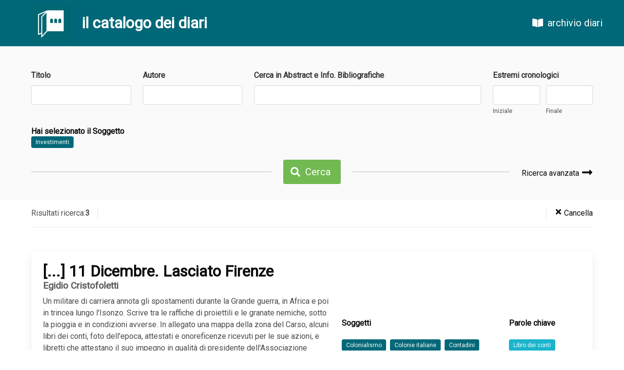

--- FILE ---
content_type: text/html; charset=UTF-8
request_url: https://catalogo.archiviodiari.it/diari?topic=2747&tag=Investimenti
body_size: 4804
content:
<!DOCTYPE html>
<html lang="it">
<head>
	<meta charset="UTF-8">
	<meta name="viewport" content="width=device-width, initial-scale=1.0">
	<meta http-equiv="X-UA-Compatible" content="ie=edge">
	<title>Catalogo Diari - Fondazione Archivio Diaristico Nazionale</title>

	<!-- CSRF Token -->
	<meta name="csrf-token" content="nxbHe4uY5cfaiDoYzbUz06ss0ciph1uUMMjUIw92">

	<!-- Scripts -->
	<script src="/js/lang.js"></script>
	<script src="https://catalogo.archiviodiari.it/js/app.js" defer></script>
	
    <!-- Styles -->
    <link href="https://catalogo.archiviodiari.it/css/app.css" rel="stylesheet">
</head>
<body>
	<div id="app">
		<nav class="navbar is-primary" style="position: sticky; top: 0">
	<div class="navbar-brand">
		<a href="/" class="navbar-item hoverless" style="padding-left: 4rem">
			<img src="/images/logo.png" width="80">
		</a>
		<div class="navbar-item">
			<h3 class="title is-3 has-text-white">il catalogo dei diari</h3>
		</div>
	</div>
	<div class="navbar-end">
				<a href="http://archiviodiari.org" class="navbar-item is-size-5 hoverless" style="margin-right: 2rem; margin-left: 1rem">
			<span class="icon" style="margin-right: 0.5rem"><i class="fas fa-book-open"></i></span> archivio diari
		</a>
	</div>
</nav>
			<div class="section has-background-white-bis" style="padding-bottom: 2rem">
		<div class="container">
			
			<form id="search_form" method="GET" action="https://catalogo.archiviodiari.it/diari">
				<div class="columns">
	<div class="column field">
		<label for="title" class="label">Titolo</label>
		<div class="control">
			<input name="title" type="text" class="input" value="">
		</div>
	</div>
	<div class="column field">
		<label for="author" class="label">Autore</label>
		<div class="control">
			<input name="author" type="text" class="input" value="">
		</div>
	</div>
	<div class="column field is-5">
		<label for="abstract" class="label">Cerca in Abstract e Info. Bibliografiche</label>
		<div class="control">
			<input name="abstract" type="text" class="input" value="">
		</div>
	</div>
	<div class="column field">
		<year-range-input label="Estremi cronologici" name="cronological"
			:start="null" :end="null">
		</year-range-input>
	</div>
</div>
<div class="columns">
	<div class="column">
		<h6 class="title is-6"> Hai selezionato 						il Soggetto</h6>
		<div>
			<a href="https://catalogo.archiviodiari.it/diari?topic=2747&amp;tag=Investimenti"
				class="tag is-primary">Investimenti</a>
		</div>
		
		
		
		
			</div>
</div>
<div class="columns">
	<div class="column is-hidden-mobile">
		<hr>
	</div>
	<div class="column is-narrow">
		<div class="field">
			<p class="control">
				<button class="button is-success is-size-5">
					<span class="icon is-small"><i class="fas fa-search"></i></span>
					<span>Cerca</span>
				</button>
			</p>
		</div>
	</div>
	<div class="column">
		<div class="columns">
			<div class="column">
				<hr>
			</div>
			<div class="column is-narrow" style="display: flex; align-items: center">
				<div class="field">
					<p class="control">
						<a href="https://catalogo.archiviodiari.it/ricerca_avanzata" class="has-text-black" style="font-weight: 300; font-size: 1rem">
							Ricerca avanzata							<span class="icon is-size-4" style="position:relative; top:.3rem"><i class="fas fa-long-arrow-alt-right"></i></span>
						</a>
					</p>
				</div>
			</div>
		</div>
	</div>
</div>

			</form>
		</div>
	</div>

	<div class="section has-background-white" style="padding: 1rem 0 0; position: sticky; z-index: 30;top: 95px">
		<div class="container">
			<div class="level divider-bottom" style="padding-bottom: 1rem">
				<div class="level-left divider-right" style="padding-right: 1rem; color: #4e4e4e; font-weight: 300; font-size: 1rem">
					Risultati ricerca: <b>3</b>				</div>
				<div class="level-right divider-left" style="padding-left: 1rem">
					<a href="https://catalogo.archiviodiari.it/diari" class="has-text-black" style="font-weight: 300; font-size: 1rem">
						<span class="icon is-small"><i class="fas fa-times"></i></span>
						<span>Cancella</span>
					</a>
				</div>
			</div>
		</div>
	</div>

	<div class="section has-background-white">
		<div class="container">

			
			<div class="card diary-list-item" style="margin-bottom: 1.5rem">
	<div class="card-content">
		<div class="columns">
			<div class="column" style="flex-grow: 1.2">
				<p class="title is-spaced">[...] 11 Dicembre. Lasciato Firenze</p>
									<p class="subtitle is-6">
													 Egidio Cristofoletti
											</p>
													<div class="content">
						Un militare di carriera annota gli spostamenti durante la Grande guerra, in Africa e poi in trincea lungo l&#039;Isonzo. Scrive tra le raffiche di proiettili e le granate nemiche, sotto la pioggia e in condizioni avverse. In allegato una mappa della zona del Carso, alcuni libri dei conti, foto dell&#039;epoca, attestati e onoreficenze ricevuti per le sue azioni, e libretti che attestano il suo impegno in qualità di presidente dell&#039;Associazione Nazionale Mutilati e Invalidi di guerra, della sezione di Arezzo, con le numerose adunanze nelle piazze e teatri della provincia.
					</div>
								<div class="diary-list-item-info">
											<div class="cronological has-background-white-ter">
							<h6 class="title is-6 has-text-primary">Estremi cronologici</h6>
							1913
									-1958
									</div>
																<div class="writing has-background-white-ter">
							<h6 class="title is-6 has-text-primary">Tempo della scrittura</h6>
							1913
									-1958
									</div>
																<div class="primary-type has-background-white-ter">
							<h6 class="title is-6 has-text-primary">Tipologia testuale</h6>
							Diario
						</div>
																<div class="secondary-types">
							<h6 class="title is-6 has-text-primary">Tipologia secondaria</h6>
															libro dei conti<br>
													</div>
																<div class="inventory">
							<h6 class="title is-6 has-text-primary">Natura del testo in sede</h6>
															Originale autografo: 1<br>
																						Allegati<br>
																													Fotografie<br>
													</div>
																<div class="consistency" style="padding-bottom: 0">
							<h6 class="title is-6 has-text-primary">Consistenza</h6>
							pp. 72
						</div>
																<div class="location">
							<h6 class="title is-6 has-text-primary">Collocazione</h6>
							DP/Adn2
						</div>
									</div>
			</div>

			<div class="column diary-tags" style="display: flex; align-items: center">
				<div class="columns">
					<div class="column is-8" style="margin-right: 0">
													<h6 class="title is-6">Soggetti</h6>
							<div class="tags">
																<a href="https://catalogo.archiviodiari.it/diari?topic=1312&amp;tag=Colonialismo"
									class="tag is-primary">Colonialismo</a>
																<a href="https://catalogo.archiviodiari.it/diari?topic=317&amp;tag=Colonie%20italiane"
									class="tag is-primary">Colonie italiane</a>
																<a href="https://catalogo.archiviodiari.it/diari?topic=21&amp;tag=Contadini"
									class="tag is-primary">Contadini</a>
																<a href="https://catalogo.archiviodiari.it/diari?topic=2748&amp;tag=Contratti%20commerciali"
									class="tag is-primary">Contratti commerciali</a>
																<a href="https://catalogo.archiviodiari.it/diari?topic=2746&amp;tag=Credito"
									class="tag is-primary">Credito</a>
																<a href="https://catalogo.archiviodiari.it/diari?topic=196&amp;tag=Debiti"
									class="tag is-primary">Debiti</a>
																<a href="https://catalogo.archiviodiari.it/diari?topic=241&amp;tag=Esercito%20austriaco"
									class="tag is-primary">Esercito austriaco</a>
																<a href="https://catalogo.archiviodiari.it/diari?topic=37&amp;tag=Esercito%20italiano"
									class="tag is-primary">Esercito italiano</a>
																<a href="https://catalogo.archiviodiari.it/diari?topic=1994&amp;tag=Fotografie"
									class="tag is-primary">Fotografie</a>
																<a href="https://catalogo.archiviodiari.it/diari?topic=16&amp;tag=Guerra%20mondiale%201914-18"
									class="tag is-primary">Guerra mondiale 1914-18</a>
																<a href="https://catalogo.archiviodiari.it/diari?topic=1458&amp;tag=Interessi"
									class="tag is-primary">Interessi</a>
																<a href="https://catalogo.archiviodiari.it/diari?topic=2747&amp;tag=Investimenti"
									class="tag is-primary">Investimenti</a>
																<a href="https://catalogo.archiviodiari.it/diari?topic=8&amp;tag=Lavoro"
									class="tag is-primary">Lavoro</a>
																<a href="https://catalogo.archiviodiari.it/diari?topic=768&amp;tag=Mondo%20contadino"
									class="tag is-primary">Mondo contadino</a>
																<a href="https://catalogo.archiviodiari.it/diari?topic=194&amp;tag=Prestiti"
									class="tag is-primary">Prestiti</a>
																<a href="https://catalogo.archiviodiari.it/diari?topic=1308&amp;tag=Trincea"
									class="tag is-primary">Trincea</a>
															</div>
											</div>
					<div class="column" style="margin-left: 0">
													<h6 class="title is-6">Parole chiave</h6>
							<div class="tags">
																<a href="https://catalogo.archiviodiari.it/diari?keyword=1751&amp;tag=Libro%20dei%20conti"
									class="tag is-keywords">Libro dei conti</a>
															</div>
											</div>
				</div>
			</div>
		</div>
		<hr style="margin-top: 0">
		<div style="display: flex; justify-content: flex-end">
			<a href="https://catalogo.archiviodiari.it/diari/5792" class="button-diary">
				<span class="icon"><i class="fas fa-book-open"></i></span>
				<span><b>Scheda Completa</b><span>
			</a>
		</div>
	</div>
</div><div class="card diary-list-item" style="margin-bottom: 1.5rem">
	<div class="card-content">
		<div class="columns">
			<div class="column" style="flex-grow: 1.2">
				<p class="title is-spaced">[...] Carissimi</p>
									<p class="subtitle is-6">
													  Carlo Marchetti di Montestrutto
											</p>
													<div class="content">
						Carlo Marchetti di Montestrutto, ufficiale dell&#039;esercito piemontese, fa parte del corpo di spedizione che Cavour inviò in Crimea nel 1855 e da qui scrive alla famiglia ed al fratello Alessandro raccontando la sua quotidianità per quel che riguarda i luoghi, il cibo, la salute ed anche le operazioni militari; egli si informa sulla vita familiare e fa considerazioni circa la situazione politica. Queste lettere, il lingua italiana, costituiscono una parte minima del corposo epistolario formato, fondamentalmente, dalla corrispondenza con la moglie, Erminia Plaafnet sposata nel 1865, in cui è usata la lingua francese.
					</div>
								<div class="diary-list-item-info">
											<div class="cronological has-background-white-ter">
							<h6 class="title is-6 has-text-primary">Estremi cronologici</h6>
							1855
									-1877
									</div>
																<div class="writing has-background-white-ter">
							<h6 class="title is-6 has-text-primary">Tempo della scrittura</h6>
							1855
									-1877
									</div>
																<div class="primary-type has-background-white-ter">
							<h6 class="title is-6 has-text-primary">Tipologia testuale</h6>
							Epistolario
						</div>
																					<div class="inventory">
							<h6 class="title is-6 has-text-primary">Natura del testo in sede</h6>
															Formato Digitale: 1<br>
															Fotocopia originale: 1<br>
																																		</div>
																<div class="consistency" style="padding-bottom: 0">
							<h6 class="title is-6 has-text-primary">Consistenza</h6>
							516 p.
						</div>
																<div class="location">
							<h6 class="title is-6 has-text-primary">Collocazione</h6>
							E/Adn2
						</div>
									</div>
			</div>

			<div class="column diary-tags" style="display: flex; align-items: center">
				<div class="columns">
					<div class="column is-8" style="margin-right: 0">
													<h6 class="title is-6">Soggetti</h6>
							<div class="tags">
																<a href="https://catalogo.archiviodiari.it/diari?topic=1227&amp;tag=Cibo"
									class="tag is-primary">Cibo</a>
																<a href="https://catalogo.archiviodiari.it/diari?topic=2525&amp;tag=Combattimenti"
									class="tag is-primary">Combattimenti</a>
																<a href="https://catalogo.archiviodiari.it/diari?topic=3620&amp;tag=Crimea"
									class="tag is-primary">Crimea</a>
																<a href="https://catalogo.archiviodiari.it/diari?topic=196&amp;tag=Debiti"
									class="tag is-primary">Debiti</a>
																<a href="https://catalogo.archiviodiari.it/diari?topic=984&amp;tag=Denaro"
									class="tag is-primary">Denaro</a>
																<a href="https://catalogo.archiviodiari.it/diari?topic=5&amp;tag=Famiglia"
									class="tag is-primary">Famiglia</a>
																<a href="https://catalogo.archiviodiari.it/diari?topic=590&amp;tag=Giornali"
									class="tag is-primary">Giornali</a>
																<a href="https://catalogo.archiviodiari.it/diari?topic=3622&amp;tag=Guerra%20di%20Crimea%201855"
									class="tag is-primary">Guerra di Crimea 1855</a>
																<a href="https://catalogo.archiviodiari.it/diari?topic=2747&amp;tag=Investimenti"
									class="tag is-primary">Investimenti</a>
																<a href="https://catalogo.archiviodiari.it/diari?topic=11&amp;tag=Malattie"
									class="tag is-primary">Malattie</a>
																<a href="https://catalogo.archiviodiari.it/diari?topic=2324&amp;tag=Manovre%20militari"
									class="tag is-primary">Manovre militari</a>
																<a href="https://catalogo.archiviodiari.it/diari?topic=77&amp;tag=Navigazione"
									class="tag is-primary">Navigazione</a>
																<a href="https://catalogo.archiviodiari.it/diari?topic=63&amp;tag=Politica"
									class="tag is-primary">Politica</a>
																<a href="https://catalogo.archiviodiari.it/diari?topic=2541&amp;tag=Posta"
									class="tag is-primary">Posta</a>
																<a href="https://catalogo.archiviodiari.it/diari?topic=3621&amp;tag=Terza%20guerra%20di%20indipendenza%201866"
									class="tag is-primary">Terza guerra di indipendenza 1866</a>
																<a href="https://catalogo.archiviodiari.it/diari?topic=9&amp;tag=Viaggi"
									class="tag is-primary">Viaggi</a>
															</div>
											</div>
					<div class="column" style="margin-left: 0">
											</div>
				</div>
			</div>
		</div>
		<hr style="margin-top: 0">
		<div style="display: flex; justify-content: flex-end">
			<a href="https://catalogo.archiviodiari.it/diari/7242" class="button-diary">
				<span class="icon"><i class="fas fa-book-open"></i></span>
				<span><b>Scheda Completa</b><span>
			</a>
		</div>
	</div>
</div><div class="card diary-list-item" style="margin-bottom: 1.5rem">
	<div class="card-content">
		<div class="columns">
			<div class="column" style="flex-grow: 1.2">
				<p class="title is-spaced">Una Vita</p>
									<p class="subtitle is-6">
													 Guido Ghio
											</p>
													<div class="content">
						La vita di un brillante ingegnere, amante dell&#039;arte, si dipana negli anni ricchi di promesse, e non solo, del secondo Novecento italiano: il Liceo dai Gesuiti, la laurea al Politecnico, un lavoro importante in una nota fabbrica torinese dove può esprimersi professionalmente fino a divenire dirigente industriale e fino al conseguimento di un elevato standard di vita, sia economica che sociale. Gli anni della pensione, arricchiti da molti e interessanti viaggi insieme all&#039;amatissima moglie, saranno resi particolarmente intensi da una profonda esperienza umanitaria in Africa.
					</div>
								<div class="diary-list-item-info">
											<div class="cronological has-background-white-ter">
							<h6 class="title is-6 has-text-primary">Estremi cronologici</h6>
							1933
									-2020
									</div>
																<div class="writing has-background-white-ter">
							<h6 class="title is-6 has-text-primary">Tempo della scrittura</h6>
							2020
									-2020
									</div>
																<div class="primary-type has-background-white-ter">
							<h6 class="title is-6 has-text-primary">Tipologia testuale</h6>
							Memoria
						</div>
																					<div class="inventory">
							<h6 class="title is-6 has-text-primary">Natura del testo in sede</h6>
															Dattiloscritto: 2<br>
																																		</div>
																<div class="consistency" style="padding-bottom: 0">
							<h6 class="title is-6 has-text-primary">Consistenza</h6>
							87 p.
						</div>
																<div class="location">
							<h6 class="title is-6 has-text-primary">Collocazione</h6>
							MP/Adn3
						</div>
									</div>
			</div>

			<div class="column diary-tags" style="display: flex; align-items: center">
				<div class="columns">
					<div class="column is-8" style="margin-right: 0">
													<h6 class="title is-6">Soggetti</h6>
							<div class="tags">
																<a href="https://catalogo.archiviodiari.it/diari?topic=751&amp;tag=Adolescenza"
									class="tag is-primary">Adolescenza</a>
																<a href="https://catalogo.archiviodiari.it/diari?topic=6&amp;tag=Amicizia"
									class="tag is-primary">Amicizia</a>
																<a href="https://catalogo.archiviodiari.it/diari?topic=2&amp;tag=Amore"
									class="tag is-primary">Amore</a>
																<a href="https://catalogo.archiviodiari.it/diari?topic=2017&amp;tag=Archelogia"
									class="tag is-primary">Archelogia</a>
																<a href="https://catalogo.archiviodiari.it/diari?topic=2499&amp;tag=Associazioni"
									class="tag is-primary">Associazioni</a>
																<a href="https://catalogo.archiviodiari.it/diari?topic=20&amp;tag=Bombardamenti"
									class="tag is-primary">Bombardamenti</a>
																<a href="https://catalogo.archiviodiari.it/diari?topic=176&amp;tag=Cinema"
									class="tag is-primary">Cinema</a>
																<a href="https://catalogo.archiviodiari.it/diari?topic=4264&amp;tag=Circoli%20ricreativi"
									class="tag is-primary">Circoli ricreativi</a>
																<a href="https://catalogo.archiviodiari.it/diari?topic=155&amp;tag=Comunisti"
									class="tag is-primary">Comunisti</a>
																<a href="https://catalogo.archiviodiari.it/diari?topic=1329&amp;tag=Corruzione"
									class="tag is-primary">Corruzione</a>
																<a href="https://catalogo.archiviodiari.it/diari?topic=308&amp;tag=Cultura"
									class="tag is-primary">Cultura</a>
																<a href="https://catalogo.archiviodiari.it/diari?topic=444&amp;tag=Educazione%20fascista"
									class="tag is-primary">Educazione fascista</a>
																<a href="https://catalogo.archiviodiari.it/diari?topic=1283&amp;tag=Fame"
									class="tag is-primary">Fame</a>
																<a href="https://catalogo.archiviodiari.it/diari?topic=35&amp;tag=Fascismo"
									class="tag is-primary">Fascismo</a>
																<a href="https://catalogo.archiviodiari.it/diari?topic=130&amp;tag=Figli"
									class="tag is-primary">Figli</a>
																<a href="https://catalogo.archiviodiari.it/diari?topic=669&amp;tag=Fotografia"
									class="tag is-primary">Fotografia</a>
																<a href="https://catalogo.archiviodiari.it/diari?topic=5018&amp;tag=Giochi%20all%27aperto"
									class="tag is-primary">Giochi all&#039;aperto</a>
																<a href="https://catalogo.archiviodiari.it/diari?topic=3583&amp;tag=Guerra%201939-1945"
									class="tag is-primary">Guerra 1939-1945</a>
																<a href="https://catalogo.archiviodiari.it/diari?topic=43&amp;tag=Infanzia"
									class="tag is-primary">Infanzia</a>
																<a href="https://catalogo.archiviodiari.it/diari?topic=1750&amp;tag=Inflazione"
									class="tag is-primary">Inflazione</a>
																<a href="https://catalogo.archiviodiari.it/diari?topic=135&amp;tag=Insegnanti"
									class="tag is-primary">Insegnanti</a>
																<a href="https://catalogo.archiviodiari.it/diari?topic=2747&amp;tag=Investimenti"
									class="tag is-primary">Investimenti</a>
																<a href="https://catalogo.archiviodiari.it/diari?topic=254&amp;tag=Jazz"
									class="tag is-primary">Jazz</a>
																<a href="https://catalogo.archiviodiari.it/diari?topic=8&amp;tag=Lavoro"
									class="tag is-primary">Lavoro</a>
																<a href="https://catalogo.archiviodiari.it/diari?topic=918&amp;tag=Lettura"
									class="tag is-primary">Lettura</a>
																<a href="https://catalogo.archiviodiari.it/diari?topic=59&amp;tag=Lutto"
									class="tag is-primary">Lutto</a>
																<a href="https://catalogo.archiviodiari.it/diari?topic=5039&amp;tag=Macchine"
									class="tag is-primary">Macchine</a>
																<a href="https://catalogo.archiviodiari.it/diari?topic=93&amp;tag=Matrimonio"
									class="tag is-primary">Matrimonio</a>
																<a href="https://catalogo.archiviodiari.it/diari?topic=83&amp;tag=Medici"
									class="tag is-primary">Medici</a>
																<a href="https://catalogo.archiviodiari.it/diari?topic=1764&amp;tag=Medium"
									class="tag is-primary">Medium</a>
																<a href="https://catalogo.archiviodiari.it/diari?topic=813&amp;tag=Miniere"
									class="tag is-primary">Miniere</a>
																<a href="https://catalogo.archiviodiari.it/diari?topic=2258&amp;tag=Monaci"
									class="tag is-primary">Monaci</a>
																<a href="https://catalogo.archiviodiari.it/diari?topic=31&amp;tag=Musica"
									class="tag is-primary">Musica</a>
																<a href="https://catalogo.archiviodiari.it/diari?topic=3654&amp;tag=Nipoti"
									class="tag is-primary">Nipoti</a>
																<a href="https://catalogo.archiviodiari.it/diari?topic=4642&amp;tag=Organizzazioni%20non%20lucrative%20di%20utilit%C3%A0%20sociale"
									class="tag is-primary">Organizzazioni non lucrative di utilità sociale</a>
																<a href="https://catalogo.archiviodiari.it/diari?topic=23&amp;tag=Partigiani"
									class="tag is-primary">Partigiani</a>
																<a href="https://catalogo.archiviodiari.it/diari?topic=5038&amp;tag=Personale"
									class="tag is-primary">Personale</a>
																<a href="https://catalogo.archiviodiari.it/diari?topic=63&amp;tag=Politica"
									class="tag is-primary">Politica</a>
																<a href="https://catalogo.archiviodiari.it/diari?topic=1786&amp;tag=Salute"
									class="tag is-primary">Salute</a>
																<a href="https://catalogo.archiviodiari.it/diari?topic=835&amp;tag=Scuole"
									class="tag is-primary">Scuole</a>
																<a href="https://catalogo.archiviodiari.it/diari?topic=2066&amp;tag=Scuole%20private"
									class="tag is-primary">Scuole private</a>
																<a href="https://catalogo.archiviodiari.it/diari?topic=783&amp;tag=Sfollati"
									class="tag is-primary">Sfollati</a>
																<a href="https://catalogo.archiviodiari.it/diari?topic=261&amp;tag=Sindacati"
									class="tag is-primary">Sindacati</a>
																<a href="https://catalogo.archiviodiari.it/diari?topic=876&amp;tag=Solidariet%C3%A0"
									class="tag is-primary">Solidarietà</a>
																<a href="https://catalogo.archiviodiari.it/diari?topic=490&amp;tag=Speleologia"
									class="tag is-primary">Speleologia</a>
																<a href="https://catalogo.archiviodiari.it/diari?topic=519&amp;tag=Spiritismo"
									class="tag is-primary">Spiritismo</a>
																<a href="https://catalogo.archiviodiari.it/diari?topic=2166&amp;tag=Stabilimenti%20industriali"
									class="tag is-primary">Stabilimenti industriali</a>
																<a href="https://catalogo.archiviodiari.it/diari?topic=1153&amp;tag=Studio"
									class="tag is-primary">Studio</a>
																<a href="https://catalogo.archiviodiari.it/diari?topic=244&amp;tag=Suore"
									class="tag is-primary">Suore</a>
																<a href="https://catalogo.archiviodiari.it/diari?topic=30&amp;tag=Teatro"
									class="tag is-primary">Teatro</a>
																<a href="https://catalogo.archiviodiari.it/diari?topic=281&amp;tag=Universit%C3%A0"
									class="tag is-primary">Università</a>
																<a href="https://catalogo.archiviodiari.it/diari?topic=5040&amp;tag=Vertenze%20giudiziarie"
									class="tag is-primary">Vertenze giudiziarie</a>
																<a href="https://catalogo.archiviodiari.it/diari?topic=3505&amp;tag=Vertenze%20sindacali"
									class="tag is-primary">Vertenze sindacali</a>
																<a href="https://catalogo.archiviodiari.it/diari?topic=9&amp;tag=Viaggi"
									class="tag is-primary">Viaggi</a>
															</div>
											</div>
					<div class="column" style="margin-left: 0">
													<h6 class="title is-6">Parole chiave</h6>
							<div class="tags">
																<a href="https://catalogo.archiviodiari.it/diari?keyword=3675&amp;tag=Abbazia%20di%20Montecassino"
									class="tag is-keywords">Abbazia di Montecassino</a>
																<a href="https://catalogo.archiviodiari.it/diari?keyword=747&amp;tag=Camorra"
									class="tag is-keywords">Camorra</a>
																<a href="https://catalogo.archiviodiari.it/diari?keyword=3401&amp;tag=Cane"
									class="tag is-keywords">Cane</a>
																<a href="https://catalogo.archiviodiari.it/diari?keyword=3677&amp;tag=Casa"
									class="tag is-keywords">Casa</a>
																<a href="https://catalogo.archiviodiari.it/diari?keyword=3676&amp;tag=Cassa%20del%20Mezzogiorno"
									class="tag is-keywords">Cassa del Mezzogiorno</a>
																<a href="https://catalogo.archiviodiari.it/diari?keyword=1519&amp;tag=Collegi%20gesuiti"
									class="tag is-keywords">Collegi gesuiti</a>
																<a href="https://catalogo.archiviodiari.it/diari?keyword=3673&amp;tag=Cultura%20tedesca"
									class="tag is-keywords">Cultura tedesca</a>
																<a href="https://catalogo.archiviodiari.it/diari?keyword=2490&amp;tag=Divertimenti"
									class="tag is-keywords">Divertimenti</a>
																<a href="https://catalogo.archiviodiari.it/diari?keyword=2779&amp;tag=Esecuzioni%20sommarie"
									class="tag is-keywords">Esecuzioni sommarie</a>
																<a href="https://catalogo.archiviodiari.it/diari?keyword=1600&amp;tag=Eutanasia"
									class="tag is-keywords">Eutanasia</a>
																<a href="https://catalogo.archiviodiari.it/diari?keyword=2897&amp;tag=Famiglia"
									class="tag is-keywords">Famiglia</a>
																<a href="https://catalogo.archiviodiari.it/diari?keyword=269&amp;tag=Goliardia"
									class="tag is-keywords">Goliardia</a>
																<a href="https://catalogo.archiviodiari.it/diari?keyword=3674&amp;tag=Ingegneria%20mineraria"
									class="tag is-keywords">Ingegneria mineraria</a>
																<a href="https://catalogo.archiviodiari.it/diari?keyword=895&amp;tag=Innamoramenti"
									class="tag is-keywords">Innamoramenti</a>
																<a href="https://catalogo.archiviodiari.it/diari?keyword=2913&amp;tag=Madre"
									class="tag is-keywords">Madre</a>
																<a href="https://catalogo.archiviodiari.it/diari?keyword=2637&amp;tag=Padre"
									class="tag is-keywords">Padre</a>
																<a href="https://catalogo.archiviodiari.it/diari?keyword=2505&amp;tag=Repubblica%20Sociale%20Italiana"
									class="tag is-keywords">Repubblica Sociale Italiana</a>
																<a href="https://catalogo.archiviodiari.it/diari?keyword=2252&amp;tag=Sessuofobia"
									class="tag is-keywords">Sessuofobia</a>
																<a href="https://catalogo.archiviodiari.it/diari?keyword=1454&amp;tag=Sfollamento"
									class="tag is-keywords">Sfollamento</a>
															</div>
											</div>
				</div>
			</div>
		</div>
		<hr style="margin-top: 0">
		<div style="display: flex; justify-content: flex-end">
			<a href="https://catalogo.archiviodiari.it/diari/9774" class="button-diary">
				<span class="icon"><i class="fas fa-book-open"></i></span>
				<span><b>Scheda Completa</b><span>
			</a>
		</div>
	</div>
</div>
			<div class="container">
				
			</div>
		</div>
	</div>

		<footer style="padding: 15px; background: #e1e1e1">
	<div class="content container">
		<p style="font-size: 0.7rem;">
			<b>Fondazione Archivio Diaristico Nazionale - onlus</b><br>
			Sede operativa: Piazza Amintore Fanfani, 14 / sede legale: Piazza Plinio Pellegrini, 1<br>
			Posta elettronica certificata <a href="mailto:archiviodiari@pec.it">archiviodiari@pec.it</a><br>
			52036 Pieve Santo Stefano AR / tel. 0575797730.1 fax 0575 797799 / P.IVA e C.F. 01375620513
		</p>
	</div>
</footer>	</div>
	
<script defer src="https://use.fontawesome.com/releases/v5.3.1/js/all.js"></script>
<script>
	document.addEventListener('DOMContentLoaded', () => {
		var myForm = document.getElementById('search_form');
		myForm.addEventListener('submit', function () {
			var allInputs = myForm.getElementsByTagName('input');

			for (var i = 0; i < allInputs.length; i++) {
				var input = allInputs[i];

				if (input.name && !input.value) {
					input.name = '';
				}
			}
		});
	});
</script>

</body>
</html>